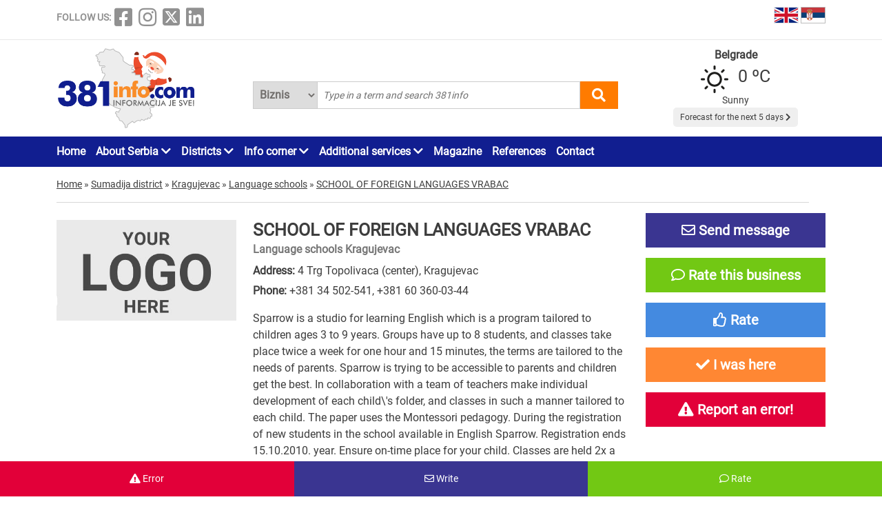

--- FILE ---
content_type: text/html; charset=UTF-8
request_url: https://www.381info.com/en/kragujevac/language-schools/school-of-foreign-languages-vrabac
body_size: 45065
content:
<!DOCTYPE html>
<html lang="en">

<head>
    <meta charset="UTF-8">
    <meta name="viewport" content="width=device-width, initial-scale=1.0">
    <meta http-equiv="X-UA-Compatible" content="ie=edge">

    <title>SCHOOL OF FOREIGN LANGUAGES VRABAC, language schools Kragujevac, language schools in Kragujevac, Serbia 381info.com</title>
    <meta name="description" content="SCHOOL OF FOREIGN LANGUAGES VRABAC Kragujevac. Sparrow is a studio for learning English which is a program tailored to children ages 3 to 9 years. Groups have up to 8 students, and classes take place twice a week for one hour and 15 minutes, the t...">
    <meta name="keywords" content="SCHOOL OF FOREIGN LANGUAGES VRABAC, language schools Kragujevac, language schools in Kragujevac, Serbia 381info.com">

            <meta name="robots" content="index,follow">
    
    

    <link rel="canonical" href="https://www.381info.com/en/kragujevac/language-schools/school-of-foreign-languages-vrabac">
    <link rel="shortcut icon" href="https://www.381info.com/favicon.ico">
    <link rel="icon" href="https://www.381info.com/favicon.ico">
    <link rel="image_src" href="https://www.381info.com/images/ogimage.png">

            <link rel="alternate" hreflang="sr" href="https://www.381info.com/kragujevac/skole-stranih-jezika/skola-stranih-jezika-vrabac">
                <link rel="alternate" hreflang="en" href="https://www.381info.com/en/kragujevac/language-schools/school-of-foreign-languages-vrabac">
    
    <meta name="author" content="381info.com <predrag@011info.com>">
    <meta name="publisher" content="381info.com <predrag@011info.com>">
    <meta name="copyright" content="© 381info.com">
    <meta name="google-site-verification" content="AuHrKoKvxBF6ymiJ_0E32-B4E9RCPZAD_SQEe3zqZe0" />
    <meta name="google" content="notranslate">
    <meta name="HandheldFriendly" content="True">
    <meta name="theme-color" content="#111e90">

    <!-- open graph -->
    <meta property="og:locale" content="en_GB">
    <meta property="og:type" content="website">
    <meta property="og:title" content="SCHOOL OF FOREIGN LANGUAGES VRABAC, language schools Kragujevac, language schools in Kragujevac, Serbia 381info.com">
    <meta property="og:url" content="https://www.381info.com/en/kragujevac/language-schools/school-of-foreign-languages-vrabac">
    <meta property="og:description" content="SCHOOL OF FOREIGN LANGUAGES VRABAC Kragujevac. Sparrow is a studio for learning English which is a program tailored to children ages 3 to 9 years. Groups have up to 8 students, and classes take place twice a week for one hour and 15 minutes, the t...">
    <meta property="og:site_name" content="381info.com">
    <meta property="fb:app_id" content="1285367254">
    <meta property="fb:admins" content="1285367254">
    <meta property="og:image" content="https://www.381info.com/images/ogimage.png">
<meta property="og:image:alt" content="381info.com">

    <!-- Twitter Meta Tags -->
    <meta name="twitter:site" content="381info.com">
    <meta name="twitter:card" content="summary_large_image">
    <meta name="twitter:title" content="SCHOOL OF FOREIGN LANGUAGES VRABAC, language schools Kragujevac, language schools in Kragujevac, Serbia 381info.com">
    <meta name="twitter:url" content="https://www.381info.com/en/kragujevac/language-schools/school-of-foreign-languages-vrabac">
    <meta name="twitter:description" content="SCHOOL OF FOREIGN LANGUAGES VRABAC Kragujevac. Sparrow is a studio for learning English which is a program tailored to children ages 3 to 9 years. Groups have up to 8 students, and classes take place twice a week for one hour and 15 minutes, the t...">
    <meta name="twitter:image" content="https://www.381info.com/images/ogimage.png">
    <meta name="twitter:creator" content="381info.com" />
    <meta name="twitter:domain" content="https://www.381info.com/" />

    <!-- DNS prefetch -->
    <!-- CDN JS -->
    <link rel="dns-prefetch" href="//cdnjs.cloudflare.com">
    <!-- jQuery CDN -->
    <link rel="dns-prefetch" href="//code.jquery.com">
    <!-- Bootstrap CDN -->
    <link rel="dns-prefetch" href="//netdna.bootstrapcdn.com">
    <!-- Google Tag Manager -->
    <link rel="dns-prefetch" href="//www.googletagmanager.com">
    <!-- Google CDN -->
    <link rel="dns-prefetch" href="//ajax.googleapis.com">
    <!-- Google Analytics -->
    <link rel="dns-prefetch" href="//www.google-analytics.com">
    <!-- Google Fonts -->
    <link rel="dns-prefetch" href="//fonts.googleapis.com">
    <link rel="dns-prefetch" href="//fonts.gstatic.com">
    <!-- CDN Font awesome -->
    <link rel="dns-prefetch" href="//use.fontawesome.com">
    <!-- ./DNS prefetch -->

    <script type="application/ld+json">
        {
            "@context": "http://schema.org",
            "@type": "Organization",
            "name": "381info.com",
            "url": "https://www.381info.com/",
            "logo": "https://www.381info.com/images/logo.png"
        }
    </script>

    <script type="application/ld+json">
        {
            "@context" : "http://schema.org",
            "@type": "WebPage",
              "name" : "381info.com",
             "url" : "https://www.381info.com/",

            "publisher": {
                "@type": "Organization",
                "name": "381info.com",
                "url" : "https://www.381info.com/",
                "logo": {
                    "@type": "ImageObject",
                    "url": "https://www.381info.com/images/logo.png"
                },
                "sameAs" : [
                    "https://www.facebook.com/381info/",
                    "https://www.instagram.com/381info/",
                    "https://twitter.com/381info",
                    "https://www.linkedin.com/company/011info-com/about/"
                ]
            }
        }
    </script>

    <!-- jquery -->
    <script src="https://code.jquery.com/jquery-3.6.0.min.js" integrity="sha256-/xUj+3OJU5yExlq6GSYGSHk7tPXikynS7ogEvDej/m4=" crossorigin="anonymous" defer></script>

    <!-- bootstrap -->
    <link href="https://cdn.jsdelivr.net/npm/bootstrap@5.1.3/dist/css/bootstrap.min.css" rel="stylesheet" integrity="sha384-1BmE4kWBq78iYhFldvKuhfTAU6auU8tT94WrHftjDbrCEXSU1oBoqyl2QvZ6jIW3" crossorigin="anonymous">
    <script src="https://cdn.jsdelivr.net/npm/bootstrap@5.1.3/dist/js/bootstrap.bundle.min.js" integrity="sha384-ka7Sk0Gln4gmtz2MlQnikT1wXgYsOg+OMhuP+IlRH9sENBO0LRn5q+8nbTov4+1p" crossorigin="anonymous" defer></script>

    <!-- fontawesome -->
    <link rel="stylesheet" href="https://cdnjs.cloudflare.com/ajax/libs/font-awesome/5.15.3/css/all.min.css" integrity="sha512-iBBXm8fW90+nuLcSKlbmrPcLa0OT92xO1BIsZ+ywDWZCvqsWgccV3gFoRBv0z+8dLJgyAHIhR35VZc2oM/gI1w==" crossorigin="anonymous">

    <!-- css -->
    <link rel="stylesheet" href="https://www.381info.com/css/main.css?v22">
    <link rel="stylesheet" href="https://www.381info.com/css/responsive.css?v19" media="screen and (max-width: 1199px)">

    <!-- autosuggest -->
    <script src="https://www.381info.com/lib/autosuggest/autosuggest.js" defer></script>

    <!-- main js -->
    <script src="https://www.381info.com/js/main.js?v6" defer></script>

    <!-- analytics -->
    <!-- Google tag (gtag.js) -->
    <script async src="https://www.googletagmanager.com/gtag/js?id=G-PXECRG9BBJ"></script>
    <script>
        window.dataLayer = window.dataLayer || [];

        function gtag() {
            dataLayer.push(arguments);
        }
        gtag('js', new Date());

        gtag('config', 'G-PXECRG9BBJ');
    </script>
    <!-- ./analytics -->

        <!-- JSON-LD markup generated by Google Structured Data Markup Helper. -->
<script type="application/ld+json">
    {
        "@context" : "http://schema.org",
        "@type" : "LocalBusiness",
        "name" : "SCHOOL OF FOREIGN LANGUAGES VRABAC",
        "image" : "https://www.381info.com/paketi/4070/logo.jpg",

                    "telephone": "034/502-541",
        
                    "email": "bojana.mikaric@vrabac.rs",
        
        "url" : "https://www.381info.com/en/kragujevac/language-schools/school-of-foreign-languages-vrabac",

        "address" : {
            "@type" : "PostalAddress",
            "streetAddress" : "4 Trg Topolivaca (center)",
            "addressLocality" : "Kragujevac",
            "addressRegion" : "Sumadija district",
            "addressCountry" : "Serbia"
        },

                    "geo": {
            "@type": "GeoCoordinates",
            "latitude": "44.007837",
            "longitude": "20.912239"
            },
        
        
        
        
        
        "priceRange": "$$"
    }
</script>
    <script src="/lib/star-rating-svg/src/jquery.star-rating-svg.js" type="text/javascript" defer></script>
    <link rel="stylesheet" href="/lib/star-rating-svg/src/css/star-rating-svg.css">
    <script src="/js/paket.js?v4" defer></script>
    
    
    
    <!--PubJelly begin-->
    <!--PubJelly do not edit below-->
    <script>
        'use strict';
        (function(b, t, q, h, c, e, f, r, u, a, v, w, m, k, n, p, l) {
            l = (d, g) => {
                m = new URLSearchParams(q.search);
                m.has(d) ? g = m.get(d) : b[h] && b[h].hasOwnProperty(d) && (g = b[h][d]);
                return isNaN(+g) ? g : +g
            };
            l("pjnx", !1) || (b[h] = b[h] || {}, b[c] = b[c] || {}, b[c][e] = b[c][e] || [], k = d => {
                a.b[d] = performance.now();
                a.b[f](d)
            }, n = (d, g) => {
                for (; 0 < d.length;) g[f](d.shift())
            }, p = () => {
                a.p = b[c][e][f];
                b[c][e][f] = a.s[f].bind(a.s)
            }, a = b["__" + h] = {
                t: l("pjfsto", 3E3),
                m: l("pjfstom", 2),
                s: [() => {
                    k("s");
                    b[c].pubads().setTargeting("pjpel", a.b)
                }],
                f: d => {
                    a.p &&
                        (k("f" + d), b[c][e][f] = a.p, a.p = !1, n(a.s, b[c][e]))
                },
                g: () => {
                    a.p && p();
                    k("g");
                    a.r = setTimeout(() => a.f("t"), a.t + a.b.g * a.m)
                }
            }, b[c][e].shift && (n(b[c][e], a.s), a.b = [], b[c][e][f](() => a.g()), p(), k("v" + r)))
        })(window, document, location, "pubjelly", "googletag", "cmd", "push", 4);
    </script>
    <script async src="https://pubjelly.nxjmp.com/a/main/pubjelly.js?key=011info" onerror="__pubjelly.f('e')"></script>
    <!--PubJelly end-->
    <script async src="https://securepubads.g.doubleclick.net/tag/js/gpt.js" crossorigin="anonymous"></script>
    

</head>

<body class="body-paket-show body-paket-show-en">

    <header>
        <div class="top container">
            <div class="row">

                <div class="social col-xl-6">
                    <span class="text">FOLLOW US:</span>
<a href="https://www.facebook.com/381info/" target="_blank"><i class="fab fa-facebook-square"></i></a>
<a href="https://www.instagram.com/381info/" target="_blank"><i class="fab fa-instagram"></i></a>
<a href="https://twitter.com/381info" target="_blank">
    <img class="social-twitter-desktop" src="/images/icons/x.png" alt="x social">
    <img class="social-twitter-mobile" src="/images/icons/x-white.png" alt="x social">
</a>
<a href="https://www.linkedin.com/company/011info-com/about/" target="_blank"><i class="fab fa-linkedin"></i></a>
                </div>

                <div class="language col-xl-6">

                    <span class="item">
                        <a href="https://www.381info.com/en/kragujevac/language-schools/school-of-foreign-languages-vrabac">
                            <img src="/images/english-flag.png" alt="English flag" />
                            <span class="tekst"></span>
                        </a>
                    </span>

                    <span class="item">
                        <a href="https://www.381info.com/kragujevac/skole-stranih-jezika/skola-stranih-jezika-vrabac">
                            <img src="/images/serbian-flag.png" alt="Srpska zastava" />
                            <span class="tekst"></span>
                        </a>
                    </span>

                </div>

            </div>
        </div>

        <div class="line"></div>

        <div class="bottom container">
            <div class="row">

                <div class="logo col-xl-3">
                    <a href="https://www.381info.com/en">
                        <img src="/images/logo-nova-godina.png" alt="381info logo" />
                        
                    </a>
                </div>

                <div class="mobile-menu-icon col-2 valign-middle" onclick="openNav()">
                    <i class="fas fa-bars"></i>
                </div>

                <div class="search col-xl-6 col-10">
                    <div class="autocomplete">
                        <form action="https://www.381info.com/en/search" method="get" id="pretraga" autocomplete="off">
                            <div class="search-select">
                                <select name="pretrazi">
                                    <option value="biznis" >
                                        Biznis</option>
                                    <option value="magazin" >
                                        Magazin</option>
                                </select>
                            </div>
                            <input value="" id="pretraga-search-input" name="rec" class="search-input" type="text" placeholder=" Type in a term and search 381info" />
                            <i class="fas fa-search" id="pretrazi"></i>
                        </form>
                    </div>
                </div>

                <div class="col-xl-3">
                    <div class="prognoza" id="header-prognoza"></div>
                </div>

            </div>
        </div>

        <div class="menu">
            <div class="container">
                <div class="row">
                    <div class="col-xl-12">
                        <ul id="nav">

                            <div class="mobile-menu">
                                <div class="close-menu mobile-v"><i class="fas fa-times" onclick="closeNav()"></i>
                                </div>

                                <li class="item"><a href="https://www.381info.com/en">Home</a></li>

<li class="item with-submenu">
    <a href="#">About Serbia <i class="fas fa-chevron-down"></i></a>
    <ul class="submenu">

        <li><a href="https://www.381info.com/en/about-serbia">About Serbia</a></li>

        
        <li><a href="https://www.381info.com/en/area-code-serbia">Area codes in Serbia</a></li>

        <li><a href="https://www.381info.com/en/zip-code-serbia">Postal codes</a></li>

        
        <li><a href="https://www.381info.com/en/map-of-serbia">Road map of Serbia</a></li>

        <li><a href="https://www.381info.com/en/photogallery-serbia">Pictures of Serbia</a></li>

        <li><a href="https://www.381info.com/granicni-prelazi-kamere">Border crossing cameras</a></li>
    </ul>
</li>

<li class="item with-submenu">
    <a href="#">Districts <i class="fas fa-chevron-down"></i></a>
    <ul class="submenu">
        <li><a href="https://www.381info.com/en/north-backa-">North Backa district</a></li>
    <li><a href="https://www.381info.com/en/mid-banat">Mid Banat district</a></li>
    <li><a href="https://www.381info.com/en/north-banat">North Banat district</a></li>
    <li><a href="https://www.381info.com/en/south-banat">South Banat district</a></li>
    <li><a href="https://www.381info.com/en/west-backa">West Backa district</a></li>
    <li><a href="https://www.381info.com/en/south-backa">South Backa district</a></li>
    <li><a href="https://www.381info.com/en/srem">Srem district</a></li>
    <li><a href="https://www.381info.com/en/belgrade-district">Belgrade district</a></li>
    <li><a href="https://www.381info.com/en/macva-district">Macva district</a></li>
    <li><a href="https://www.381info.com/en/kolubarski-district">Kolubara district</a></li>
    <li><a href="https://www.381info.com/en/podunavski-district">Podunavlje district</a></li>
    <li><a href="https://www.381info.com/en/branicevski-district">Branicevo district</a></li>
    <li><a href="https://www.381info.com/en/sumadijski-district">Sumadija district</a></li>
    <li><a href="https://www.381info.com/en/pomoravski-district">Pomoravlje district</a></li>
    <li><a href="https://www.381info.com/en/borski-district">Bor district</a></li>
    <li><a href="https://www.381info.com/en/zajecarski-district">Zajecar district</a></li>
    <li><a href="https://www.381info.com/en/zlatiborski-district">Zlatibor district</a></li>
    <li><a href="https://www.381info.com/en/moravicki-district">Morava district</a></li>
    <li><a href="https://www.381info.com/en/raski-district">Raska district</a></li>
    <li><a href="https://www.381info.com/en/rasinski-district">Rasina district</a></li>
    <li><a href="https://www.381info.com/en/nisavski-district">Nisava district</a></li>
    <li><a href="https://www.381info.com/en/toplicki-district">Toplica district</a></li>
    <li><a href="https://www.381info.com/en/pirotski-district">Pirot district</a></li>
    <li><a href="https://www.381info.com/en/jablanicki-district">Jablanica district</a></li>
    <li><a href="https://www.381info.com/en/pcinjski-district">Pcinj district</a></li>
    <li><a href="https://www.381info.com/en/kosovski-district">Kosovo district</a></li>
    <li><a href="https://www.381info.com/en/pecki-district">Pec district</a></li>
    <li><a href="https://www.381info.com/en/prizrenski-district">Prizren district</a></li>
    <li><a href="https://www.381info.com/en/kosovskomitrovacki-district">Kosovo Mitrovica district</a></li>
    <li><a href="https://www.381info.com/en/kosovskopomoravski-district">Kosovo Pomoravlje district</a></li>
    </ul>
</li>

<li class="item with-submenu">
    <a href="#">Info corner <i class="fas fa-chevron-down"></i></a>
    <ul class="submenu">

        
        <li><a href=" https://www.011info.com/en/flight-schedule-belgrade-airport-nikola-tesla" target="blank">Airport Belgrade</a></li>

        <li><a href="https://www.381info.com/kursna-lista">Exchange rate</a></li>

        <li><a href="https://www.381info.com/en/weather-serbia">Weather</a></li>

        
    </ul>
</li>

<li class="item with-submenu">
    <a href="#">Additional services <i class="fas fa-chevron-down"></i></a>
    <ul class="submenu">

        <li><a href="https://www.381info.com/en/cards">NFC cards</a></li>
            </ul>
</li>

<li class="item"><a href="https://www.381info.com/en/magazine">Magazine</a></li>

<li class="item"><a href="https://www.381info.com/en/references">References</a></li>



<li class="item"><a href="https://www.381info.com/en/contact">Contact</a></li>


                                <div class="follow-us mobile-v">
                                    <span class="text">FOLLOW US:</span>
<a href="https://www.facebook.com/381info/" target="_blank"><i class="fab fa-facebook-square"></i></a>
<a href="https://www.instagram.com/381info/" target="_blank"><i class="fab fa-instagram"></i></a>
<a href="https://twitter.com/381info" target="_blank">
    <img class="social-twitter-desktop" src="/images/icons/x.png" alt="x social">
    <img class="social-twitter-mobile" src="/images/icons/x-white.png" alt="x social">
</a>
<a href="https://www.linkedin.com/company/011info-com/about/" target="_blank"><i class="fab fa-linkedin"></i></a>
                                </div>
                            </div>

                        </ul>
                    </div>
                </div>
            </div>
        </div>

    </header>

        <main class="paket-prikaz container">
        <div class="row">

            <div class="row">
        <div class="container">
            <div class="breadcrumbs" itemscope itemtype="http://schema.org/BreadcrumbList">

                <div class="item" itemprop="itemListElement" itemscope itemtype="http://schema.org/ListItem">
                    <a href="https://www.381info.com/en" itemscope itemtype="http://schema.org/Thing" itemprop="item" itemid="https://www.381info.com/en">
                        <span itemprop="name">Home</span>
                    </a>
                    <meta itemprop="position" content="1" />
                </div>

                <div class="separator">»</div>

                
                                    <div class="item" itemprop="itemListElement" itemscope itemtype="http://schema.org/ListItem">
                        <a href="https://www.381info.com/en/sumadijski-district" itemscope itemtype="http://schema.org/Thing" itemprop="item" itemid="https://www.381info.com/en/sumadijski-district">
                            <span itemprop="name">Sumadija district</span>
                        </a>
                        <meta itemprop="position" content="2" />
                    </div>
                                            <div class="separator">»</div>
                                                        <div class="item" itemprop="itemListElement" itemscope itemtype="http://schema.org/ListItem">
                        <a href="https://www.381info.com/en/kragujevac" itemscope itemtype="http://schema.org/Thing" itemprop="item" itemid="https://www.381info.com/en/kragujevac">
                            <span itemprop="name">Kragujevac</span>
                        </a>
                        <meta itemprop="position" content="3" />
                    </div>
                                            <div class="separator">»</div>
                                                        <div class="item" itemprop="itemListElement" itemscope itemtype="http://schema.org/ListItem">
                        <a href="https://www.381info.com/en/kragujevac/language-schools" itemscope itemtype="http://schema.org/Thing" itemprop="item" itemid="https://www.381info.com/en/kragujevac/language-schools">
                            <span itemprop="name">Language schools</span>
                        </a>
                        <meta itemprop="position" content="4" />
                    </div>
                                            <div class="separator">»</div>
                                                        <div class="item" itemprop="itemListElement" itemscope itemtype="http://schema.org/ListItem">
                        <a href="https://www.381info.com/en/kragujevac/language-schools/school-of-foreign-languages-vrabac" itemscope itemtype="http://schema.org/Thing" itemprop="item" itemid="https://www.381info.com/en/kragujevac/language-schools/school-of-foreign-languages-vrabac">
                            <span itemprop="name">SCHOOL OF FOREIGN LANGUAGES VRABAC</span>
                        </a>
                        <meta itemprop="position" content="5" />
                    </div>
                                    
            </div>
        </div>
    </div>

            <div class="container">
                <div class="head">
                    <div class="row">

                        <div class="logo-container col-xl-3">
                            <img class="logo" src="/images/a-paket-logo-en.jpg" alt="SCHOOL OF FOREIGN LANGUAGES VRABAC Kragujevac" />
                        </div>

                        <div class="info col-xl-6">

                            <div class="title">
                                <h1>SCHOOL OF FOREIGN LANGUAGES VRABAC</h1>
                                <h2>Language schools Kragujevac</h2>
                            </div>

                            <div class="kontakt">
                                <div class="item">
                                    <strong>Address:</strong>
                                    4 Trg Topolivaca (center), Kragujevac
                                </div>

                                                                    <div class="item telefon">
                                        <strong>Phone:</strong>
                                        <a href="tel:+381 34 502-541" onclick="gtag('event', 'skola-stranih-jezika-vrabac', { 'event_category': 'Telefon',   'event_label': '+381 34 502-541' })" >+381 34 502-541</a>, <a href="tel:+381 60 360-03-44" onclick="gtag('event', 'skola-stranih-jezika-vrabac', { 'event_category': 'Telefon',   'event_label': '+381 60 360-03-44' })" >+381 60 360-03-44</a>
                                    </div>
                                
                            </div>

                            
                                                            <div class="tekst mt-3">
                                    Sparrow is a studio for learning English which is a program tailored to children ages 3 to 9 years. Groups have up to 8 students, and classes take place twice a week for one hour and 15 minutes, the terms are tailored to the needs of parents. Sparrow is trying to be accessible to parents and children get the best. In collaboration with a team of teachers make individual development of each child\'s folder, and classes in such a manner tailored to each child. The paper uses the Montessori pedagogy. During the registration of new students in the school available in English Sparrow. Registration ends 15.10.2010. year. Ensure on-time place for your child. Classes are held 2x a week, now takes 75 minutes. The groups have from 2 to 8 students. Children were distributed by age group of 3-6 years,...
                                </div>
                                                        

                        </div>

                        <div class="right col-xl-3">

                            
                                                        

                            <div class="paket-buttons">

    
        

            
        <div id="posaljiPoruku" data-id="4070" class="poruka button posalji-poruku" data-bs-toggle="modal" data-bs-target="#posaljiPorukuModal">
            <i class="far fa-envelope"></i>
            Send message
        </div>
        <div id="posaljiPorukuModal" class="modal fade" tabindex="-1" aria-labelledby="posaljiPorukuModalLabel" aria-hidden="true">
    <div class="modal-dialog modal-xl modal-dialog-centered">
        <div class="modal-content">

            <div class="modal-header">
                <button type="button" class="btn-close" data-bs-dismiss="modal" aria-label="close"></button>
            </div>

            <div class="modal-body">
                <div class="container-fluid">
                    <div class="greska-button-content container">

                        <div class="message"></div>

                        <h2 class="mb-3 h3">Send message</h2>

                        <div class="form-group mb-3">
                            <label><strong>Name and surname</strong></label>
                            <input id="posaljiPorukuIme" name="ime" type="text" placeholder="Your name and surname" class="form-control">
                        </div>

                        <div class="form-group mb-3">
                            <label><strong>Email</strong></label>
                            <input id="posaljiPorukuEmail" name="email" type="text" placeholder="Your e-mail address" class="form-control">
                        </div>

                        <div class="form-group mb-3">
                            <label><strong>Text</strong></label>
                            <textarea id="posaljiPorukuTekst" name="tekst" placeholder="Enter text" class="form-control" rows="7"></textarea>
                        </div>

                        <input id="submitPosaljiPoruku" class="submit mb-4" type="button" name="posalji" value="Send" />

                    </div>
                </div>
            </div>

        </div>
    </div>
</div>
        
    
    
    <div id="ostaviKomentar" data-id="4070" class="poruka button komentar" data-bs-toggle="modal" data-bs-target="#ostaviKomentarModal">
        <i class="far fa-comment"></i>
        Rate this business 
    </div>
    <div id="ostaviKomentarModal" class="modal fade" tabindex="-1" aria-hidden="true">
    <div class="modal-dialog modal-xl modal-dialog-centered">
        <div class="modal-content">

            <div class="modal-header">
                <button type="button" class="btn-close" data-bs-dismiss="modal" aria-label="close"></button>
            </div>

            <div class="modal-body">
                <div class="container-fluid">
                    <div class="greska-button-content container">

                        <div class="message"></div>

                        <h2 class="mb-3 h3">Rate this business</h2>

                        <div class="form-group mb-3">
                            <label><strong>Name and surname</strong></label>
                            <input id="ostaviKomentarIme" name="ime" type="text" placeholder="Your name and surname" class="form-control">
                        </div>

                        <div class="form-group mb-3">
                            <label><strong>Email</strong></label>
                            <input id="ostaviKomentarEmail" name="email" type="text" placeholder="Your e-mail address" class="form-control">
                        </div>

                        <div class="form-group mb-3">
                            <div class="rating">
                                <label><strong>Rate this business</strong></label>
                                <div class="my-rating"></div>
                                <input type="hidden" id="ostaviKomentarOcena" name="paket_komentar[ocena]" value="0" />
                            </div>
                        </div>

                        <div class="form-group mb-3">
                            <label><strong>Text</strong></label>
                            <textarea id="ostaviKomentarTekst" name="tekst" placeholder="Enter text" class="form-control" rows="7"></textarea>
                        </div>

                        <input id="submitostaviKomentar" class="submit mb-4" type="button" name="posalji" value="Send" />

                    </div>
                </div>
            </div>

        </div>
    </div>
</div>
    

    
    <div id="pohvaliFirmu" data-id="4070" class="button pohvali" data-bs-toggle="modal" data-bs-target="#pohvaliteModal">
        <i class="far fa-thumbs-up"></i>
        Rate 
    </div>
    <div id="pohvaliteModal" class="modal fade" tabindex="-1" aria-labelledby="pohvaliteModalLabel" aria-hidden="true">
    <div class="modal-dialog modal-xl modal-dialog-centered">
        <div class="modal-content">

            <div class="modal-header">
                <button type="button" class="btn-close" data-bs-dismiss="modal" aria-label="close"></button>
            </div>

            <div class="modal-body">
                <div class="container-fluid">
                    <div class="container align-center">
                        <div id="pohvalaContentContainer"></div>

                        <br />

                        <h3>
                            <p>Share with friends</p>
                            <i class="fab fa-facebook"></i>
                        </h3>
                    </div>
                </div>
            </div>

        </div>
    </div>
</div>
    

    
    <div id="bioSamOvde" data-id="4070" class="button bio-sam-ovde" data-bs-toggle="modal" data-bs-target="#bioSamOvdeModal">
        <i class="fa fa-check"></i>
        I was here 
    </div>
    <div id="bioSamOvdeModal" class="modal fade" tabindex="-1" aria-labelledby="bioSamOvdeModalLabel" aria-hidden="true">
    <div class="modal-dialog modal-xl modal-dialog-centered">
        <div class="modal-content">

            <div class="modal-header">
                <button type="button" class="btn-close" data-bs-dismiss="modal" aria-label="close"></button>
            </div>

            <div class="modal-body">
                <div class="container-fluid">
                    <div class="container align-center">
                        <div id="bioSamOvdeContentContainer"></div>

                        <br />

                        <h3>
                            <p>Share with friends</p>
                            <i class="fab fa-facebook"></i>
                        </h3>
                    </div>
                </div>
            </div>

        </div>
    </div>
</div>
    

    
    <div id="prijaviGresku" data-id="4070" class="greska button prijavi-gresku" data-bs-toggle="modal" data-bs-target="#prijaviGreskuModal">
        <i class="fas fa-exclamation-triangle"></i>
        Report an error!
    </div>
    <div id="prijaviGreskuModal" class="modal fade" tabindex="-1" aria-labelledby="prijaviGreskuModalLabel" aria-hidden="true">
    <div class="modal-dialog modal-xl modal-dialog-centered">
        <div class="modal-content">

            <div class="modal-header">
                <button type="button" class="btn-close" data-bs-dismiss="modal" aria-label="close"></button>
            </div>

            <div class="modal-body">
                <div class="container-fluid">
                    <div class="greska-button-content container">

                        <div class="message"></div>

                        <h2 class="mb-3 h3">Report an error on this page</h2>

                        <div class="form-group mb-3">
                            <label><strong>Name and surname</strong></label>
                            <input id="prijaviGreskuIme" name="ime" type="text" placeholder="Your name and surname" class="form-control">
                        </div>

                        <div class="form-group mb-3">
                            <label><strong>Email</strong></label>
                            <input id="prijaviGreskuEmail" name="email" type="text" placeholder="Your e-mail address" class="form-control">
                        </div>

                        <div class="form-group mb-3">
                            <label><strong>Text</strong></label>
                            <textarea id="prijaviGreskuTekst" name="tekst" placeholder="Enter text" class="form-control" rows="7"></textarea>
                        </div>

                        <input id="submitPrijaviGresku" class="submit mb-4" type="button" name="posalji" value="Send" />

                    </div>
                </div>
            </div>

        </div>
    </div>
</div>
    


</div><!-- ./paket-buttons -->

                            
                                                        

                        </div>

                    </div>

                    <div class="fotografije my-3">
                        <div class="naslov">
                            <i class="fas fa-camera"></i> Place for gallery
                        </div>
                        <div class="list row">

                                                            <div class="item col-xl-1 col-md-1 col-sm-2 col-2">
                                    <img src="/paketi/4070/logo.jpg" alt="SCHOOL OF FOREIGN LANGUAGES VRABAC Kragujevac - Photo logo " />
                                </div>
                            
                            

                        </div>

                    </div>

                </div>
            </div>

                            <div class="paketi container">
                    <h3> We recommend</h3>
                    <div class="list">
                        <div class="row">
                                                            <div class="col-xl-3 preporuka col-6">
    <div class="item ">
        <a href="https://www.381info.com/en/kragujevac/computers-schools/language-school-and-school-computers-oxford">
            <img class="logo" src="/paketi/5245/logo.jpg" alt="LANGUAGE SCHOOL  AND  SCHOOL  COMPUTERS OXFORD Kragujevac" />
            <div class="wrapper">
                <div class="ime">LANGUAGE SCHOOL  AND  SCHOOL  COMPUTERS OXFORD</div>
                <div class="adresa">
                                            24 Doktora Zorana Djindjića st, Kragujevac
                        
                                    </div>
            </div>
                        <div class="wrapper">
                <div class="tekst">Our school is young, but our teachers have years of experience in teaching foreign languages and are constantly working on their professional training! The main activity of the school is teaching fore...</div>
            </div>
        </a>
    </div>
</div>
                                                            <div class="col-xl-3 preporuka col-6">
    <div class="item ">
        <a href="https://www.381info.com/en/jagodina/language-schools/penguin-english-4212">
            <img class="logo" src="/paketi/4212/logo.jpg" alt="PENGUIN ENGLISH Jagodina" />
            <div class="wrapper">
                <div class="ime">PENGUIN ENGLISH</div>
                <div class="adresa">
                                            10/2-1 Milana Mijalkovica st., Jagodina
                        
                                    </div>
            </div>
                        <div class="wrapper">
                <div class="tekst">Founded: in 1993 Courses: English for children and adults, business courses, preparation for Cambridge exams (KET, PET, FCE, CAE, CPE, IELTS, BEC Preliminary, BEC Vantage, BEC Higher) “Penguin English...</div>
            </div>
        </a>
    </div>
</div>
                                                            <div class="col-xl-3 preporuka col-6">
    <div class="item ">
        <a href="https://www.381info.com/en/jagodina/computers-schools/language-school-and-school-computers-oxford">
            <img class="logo" src="/paketi/4295/logo.jpg" alt="LANGUAGE SCHOOL  AND  SCHOOL  COMPUTERS OXFORD Jagodina" />
            <div class="wrapper">
                <div class="ime">LANGUAGE SCHOOL  AND  SCHOOL  COMPUTERS OXFORD</div>
                <div class="adresa">
                                            TC old  posted , Kneginje Milice 21 ext 13, Jagodina
                        
                                    </div>
            </div>
                        <div class="wrapper">
                <div class="tekst">Oxford foreign language and computer school is one of the most reputable educational institutions in Serbia. The center was founded in 2008 and in a short time managed to position itself as the leader...</div>
            </div>
        </a>
    </div>
</div>
                                                            <div class="col-xl-3 preporuka col-6">
    <div class="item ">
        <a href="https://www.381info.com/en/cuprija/computers-schools/language-school-and-school-computers-oxford">
            <img class="logo" src="/paketi/5244/logo.jpg" alt="LANGUAGE SCHOOL  AND  SCHOOL  COMPUTERS OXFORD Cuprija" />
            <div class="wrapper">
                <div class="ime">LANGUAGE SCHOOL  AND  SCHOOL  COMPUTERS OXFORD</div>
                <div class="adresa">
                                            18 Karadjordjeva st, Cuprija
                        
                                    </div>
            </div>
                        <div class="wrapper">
                <div class="tekst">Our school is young, but our teachers have years of experience in teaching foreign languages and are constantly working on their professional training! The main activity of the school is teaching fore...</div>
            </div>
        </a>
    </div>
</div>
                                                    </div>
                    </div>
                </div>
            
            
            
            
            <div class="row">
    <div class="col-xl-12">
        <div class="prijavite-firmu col-xl-12">
            <p class="title">Would you like your company to be in our business catalogue?</p>
            <div class="button"><a href="https://www.381info.com/en/advertise">REGISTER YOUR COMPANY</a></div>
        </div>
    </div>
</div>

            <div class="floating-buttons">

            
        <div onclick="$('#prijaviGresku').click()" class="item greska button prijavi-gresku">
            <i class="fas fa-exclamation-triangle"></i>
            Error
        </div>
        
    
            
        <div onclick="$('#posaljiPoruku').click()" class="item poruka button posalji-poruku">
            <i class="far fa-envelope"></i>
            Write
        </div>
        
    

    
    <div onclick="$('#ostaviKomentar').click()" class="item button komentar">
        <i class="far fa-comment"></i>
        Rate
    </div>
    

    
        

</div>

        </div>
    </main>

    

    <div class="footer-share container">

        <div class="title">
            <i class="fa fa-share-alt"></i>
            <span>Share information with friends</span>
        </div>

        <ul class="icons">
            <li class="facebook"><a class="fbsharelink" href="#" target="_blank"><i class="fab fa-facebook-f"></i></a></li>
            <li class="twitter"><a class="tweet" href="#" target="_blank"><img style="width:50px; margin-bottom:12px" src="/images/icons/x-social-in-circle.png" alt="X social"></a></li>
            <li class="linkedin"><a class="linkedin-share" href="#" target="_blank"><i class="fab fa-linkedin-in"></i></a></li>
            <li class="email" data-bs-toggle="modal" data-bs-target="#preporukaModal"><i class="far fa-envelope"></i></li>
            <li class="viber"><a href="#" class="viber-share" target="_blank"><i class="fab fa-viber"></i></a></li>
            <li class="whatsapp"><a href="#" class="whatsapp-share" target="_blank"><i class="fab fa-whatsapp"></i></a></li>
        </ul>

    </div>

    <div class="follow-us-footer mobile-v">
        <span class="text">FOLLOW US:</span>
<a href="https://www.facebook.com/381info/" target="_blank"><i class="fab fa-facebook-square"></i></a>
<a href="https://www.instagram.com/381info/" target="_blank"><i class="fab fa-instagram"></i></a>
<a href="https://twitter.com/381info" target="_blank">
    <img class="social-twitter-desktop" src="/images/icons/x.png" alt="x social">
    <img class="social-twitter-mobile" src="/images/icons/x-white.png" alt="x social">
</a>
<a href="https://www.linkedin.com/company/011info-com/about/" target="_blank"><i class="fab fa-linkedin"></i></a>
    </div>

    <div class="modal fade" id="preporukaModal">
    <div class="modal-dialog modal-xl modal-dialog-centered">
        <div class="modal-content">

            <div class="modal-header">
                <button type="button" class="btn-close" data-bs-dismiss="modal"></button>
            </div>

            <div class="modal-body">
                <div id="preporukaShareContent" class="container-fluid">
                    <form action="" method="post">

                        <div class="form-group mb-3">
                            <label><strong>Your e-mail address</strong></label> <span id="error_email_od" class="error"></span>
                            <input id="email_od" name="email_od" type="email" placeholder="Your e-mail address" class="form-control">
                        </div>

                        <div class="form-group mb-3">
                            <label><strong>Recipient email address</strong></label> <span id="error_email_ka" class="error"></span>
                            <input id="email_ka" name="email_ka" type="email" placeholder="Recipient email address" class="form-control">
                        </div>

                        
                        <input class="submit" type="button" name="posalji" value="Send" />

                    </form>
                </div>
            </div>

        </div>
    </div>
</div>

    <footer>
        <div class="container">
            <div class="wrapper">
                <p>
                    381info.com developed by
                    <a href="https://www.011info.com/en/">
                        <u>011info.com</u>
                    </a> |
                                        <a href="https://www.381info.com/kontakt">
                        Impressum
                    </a> |
                    <a href="https://www.381info.com/en/terms-of-service">
                        Terms of use
                    </a> |
                    <a href="https://www.381info.com/webmail" target="_blank">
                        E-mail
                    </a>
                </p>
            </div>
        </div>
    </footer>

</body>

</html>

    <script>
        gtag('event', 'a_paket', {
            event_category: 'page_view',
            event_label: window.location.pathname
        });
    </script>
    

--- FILE ---
content_type: text/html; charset=UTF-8
request_url: https://www.381info.com/api/weather?lat=44.80&lng=20.47&lang=en
body_size: 455
content:
<div class="grad">
    <strong>Belgrade</strong>
</div>

<img class="simbol" src="/images/vremenska-prognoza/vedro.svg" alt="Weather">

    <div class="temperatura">
        0 &#186;C
    </div>

<div class="vreme">
    Sunny
</div>

<div class="narednih-5-dana">
    <a href="https://www.381info.com/en/weather-serbia/Belgrade">
        Forecast for the next 5 days
        <i class="fas fa-chevron-right"></i>
    </a>
</div>


--- FILE ---
content_type: application/javascript; charset=utf-8
request_url: https://fundingchoicesmessages.google.com/f/AGSKWxX3FK3Cz1GffnR48BPH0slp4WQKtVdXheHiexajNVdUtBExpm_TTQZm6PnRUn8I5PKh0b8RUHz843r7VXLjOEgi7pQMtKeO2hFyjwblRHDSRRMaDPgcc8e-xN-CKpdIYOlsg7oOb_ClFcb0JQoNXAQGcXvGVeQ1ZNhJbqO1b5K0TibBCB1ydtJ9Sun5/_/standard_ads./tomorrowfocusAd./adlead./adblocker.js/cmg_ad.
body_size: -1292
content:
window['c8d259b7-8886-4713-8fdd-a324255bac1c'] = true;